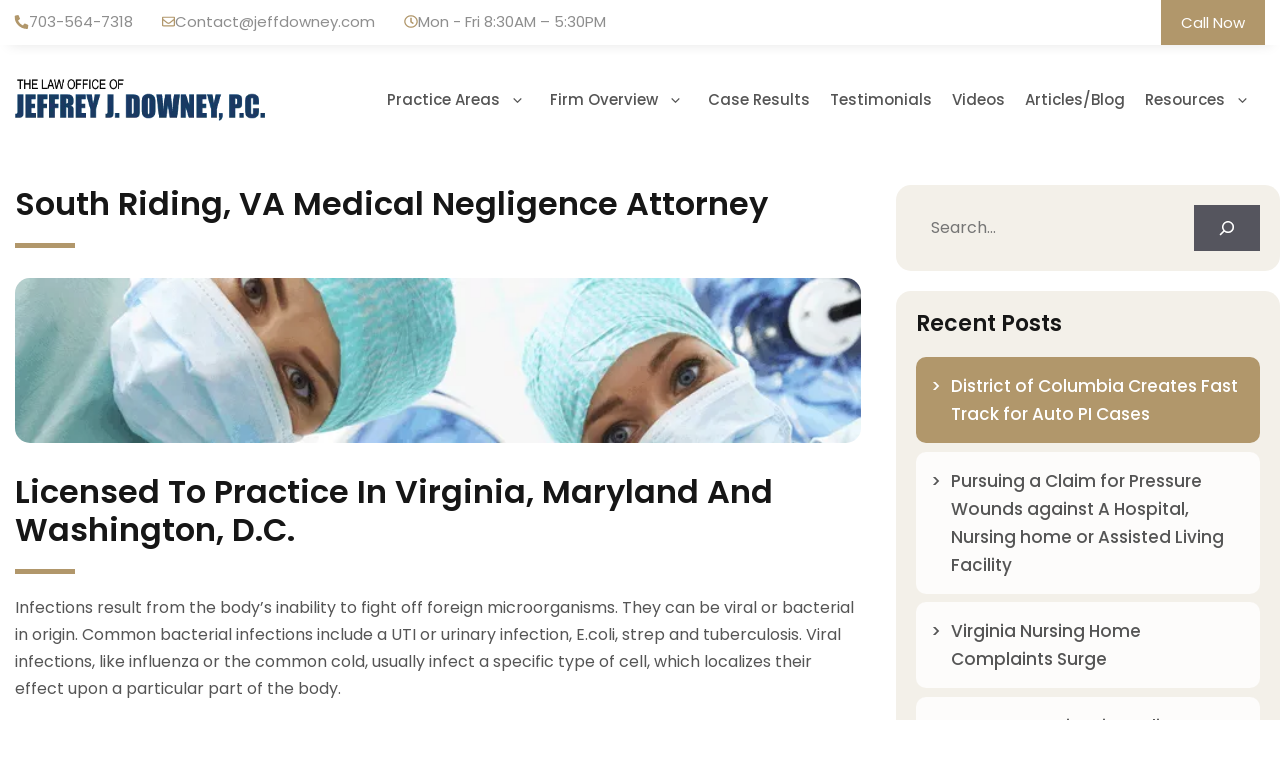

--- FILE ---
content_type: text/html; charset=UTF-8
request_url: https://www.jeffdowney.com/south-riding-services/south-riding-va-medical-negligence-attorney/
body_size: 17804
content:
<!DOCTYPE html>
<html lang="en-US" prefix="og: https://ogp.me/ns#">
<head>
	<meta charset="UTF-8">
	<meta name="viewport" content="width=device-width, initial-scale=1">
<!-- Search Engine Optimization by Rank Math PRO - https://rankmath.com/ -->
<title>South Riding, VA Medical Negligence Attorney | Jeff Downey&nbsp;</title>
<meta name="description" content="South Riding, VA Medical Negligence Attorney: Click here to read more about how our expert attorneys can help you with your case. Call today for a free consult."/>
<meta name="robots" content="follow, index, max-snippet:-1, max-video-preview:-1, max-image-preview:large"/>
<link rel="canonical" href="https://www.jeffdowney.com/south-riding-services/south-riding-va-medical-negligence-attorney/" />
<meta property="og:locale" content="en_US" />
<meta property="og:type" content="article" />
<meta property="og:title" content="South Riding, VA Medical Negligence Attorney | Jeff Downey&nbsp;" />
<meta property="og:description" content="South Riding, VA Medical Negligence Attorney: Click here to read more about how our expert attorneys can help you with your case. Call today for a free consult." />
<meta property="og:url" content="https://www.jeffdowney.com/south-riding-services/south-riding-va-medical-negligence-attorney/" />
<meta property="og:site_name" content="Jeff Downey" />
<meta property="og:updated_time" content="2024-01-08T13:03:42+00:00" />
<meta property="article:published_time" content="2022-06-20T14:35:48+00:00" />
<meta property="article:modified_time" content="2024-01-08T13:03:42+00:00" />
<meta name="twitter:card" content="summary_large_image" />
<meta name="twitter:title" content="South Riding, VA Medical Negligence Attorney | Jeff Downey&nbsp;" />
<meta name="twitter:description" content="South Riding, VA Medical Negligence Attorney: Click here to read more about how our expert attorneys can help you with your case. Call today for a free consult." />
<meta name="twitter:label1" content="Time to read" />
<meta name="twitter:data1" content="1 minute" />
<script type="application/ld+json" class="rank-math-schema-pro">{"@context":"https://schema.org","@graph":[{"@type":"Organization","@id":"https://www.jeffdowney.com/#organization","name":"Jeff Downey","logo":{"@type":"ImageObject","@id":"https://www.jeffdowney.com/#logo","url":"https://www.jeffdowney.com/wp-content/uploads/2023/12/jeffrey-logo-150x63.png","contentUrl":"https://www.jeffdowney.com/wp-content/uploads/2023/12/jeffrey-logo-150x63.png","caption":"Jeff Downey","inLanguage":"en-US"}},{"@type":"WebSite","@id":"https://www.jeffdowney.com/#website","url":"https://www.jeffdowney.com","name":"Jeff Downey","publisher":{"@id":"https://www.jeffdowney.com/#organization"},"inLanguage":"en-US"},{"@type":"ImageObject","@id":"https://www.jeffdowney.com/wp-content/uploads/2023/12/header-medmal.png","url":"https://www.jeffdowney.com/wp-content/uploads/2023/12/header-medmal.png","width":"200","height":"200","inLanguage":"en-US"},{"@type":"BreadcrumbList","@id":"https://www.jeffdowney.com/south-riding-services/south-riding-va-medical-negligence-attorney/#breadcrumb","itemListElement":[{"@type":"ListItem","position":"1","item":{"@id":"https://www.jeffdowney.com/","name":"Home"}},{"@type":"ListItem","position":"2","item":{"@id":"https://www.jeffdowney.com/south-riding-services/","name":"South Riding VA Services"}},{"@type":"ListItem","position":"3","item":{"@id":"https://www.jeffdowney.com/south-riding-services/south-riding-va-medical-negligence-attorney/","name":"South Riding, VA Medical Negligence Attorney"}}]},{"@type":"WebPage","@id":"https://www.jeffdowney.com/south-riding-services/south-riding-va-medical-negligence-attorney/#webpage","url":"https://www.jeffdowney.com/south-riding-services/south-riding-va-medical-negligence-attorney/","name":"South Riding, VA Medical Negligence Attorney | Jeff Downey&nbsp;","datePublished":"2022-06-20T14:35:48+00:00","dateModified":"2024-01-08T13:03:42+00:00","isPartOf":{"@id":"https://www.jeffdowney.com/#website"},"primaryImageOfPage":{"@id":"https://www.jeffdowney.com/wp-content/uploads/2023/12/header-medmal.png"},"inLanguage":"en-US","breadcrumb":{"@id":"https://www.jeffdowney.com/south-riding-services/south-riding-va-medical-negligence-attorney/#breadcrumb"}},{"@type":"Person","@id":"https://www.jeffdowney.com/author/jeffdowney/","name":"jeffdowney","url":"https://www.jeffdowney.com/author/jeffdowney/","image":{"@type":"ImageObject","@id":"https://secure.gravatar.com/avatar/b083af9b5d3336cb3041da2486e30e33?s=96&amp;d=mm&amp;r=g","url":"https://secure.gravatar.com/avatar/b083af9b5d3336cb3041da2486e30e33?s=96&amp;d=mm&amp;r=g","caption":"jeffdowney","inLanguage":"en-US"},"sameAs":["https://www.jeffdowney.com/"],"worksFor":{"@id":"https://www.jeffdowney.com/#organization"}},{"@type":"Article","headline":"South Riding, VA Medical Negligence Attorney | Jeff Downey&nbsp;","datePublished":"2022-06-20T14:35:48+00:00","dateModified":"2024-01-08T13:03:42+00:00","author":{"@id":"https://www.jeffdowney.com/author/jeffdowney/","name":"jeffdowney"},"publisher":{"@id":"https://www.jeffdowney.com/#organization"},"description":"South Riding, VA Medical Negligence Attorney: Click here to read more about how our expert attorneys can help you with your case. Call today for a free consult.","name":"South Riding, VA Medical Negligence Attorney | Jeff Downey&nbsp;","@id":"https://www.jeffdowney.com/south-riding-services/south-riding-va-medical-negligence-attorney/#richSnippet","isPartOf":{"@id":"https://www.jeffdowney.com/south-riding-services/south-riding-va-medical-negligence-attorney/#webpage"},"image":{"@id":"https://www.jeffdowney.com/wp-content/uploads/2023/12/header-medmal.png"},"inLanguage":"en-US","mainEntityOfPage":{"@id":"https://www.jeffdowney.com/south-riding-services/south-riding-va-medical-negligence-attorney/#webpage"}}]}</script>
<!-- /Rank Math WordPress SEO plugin -->

<link rel="alternate" type="application/rss+xml" title="Jeff Downey &raquo; Feed" href="https://www.jeffdowney.com/feed/" />
<link rel="preload" href="/wp-content/uploads/yabe-webfont/fonts/google-fonts-poppins-v20-latin-200-normal-1703164020.woff2" as="font" type="font/woff2" crossorigin>
<link rel="preload" href="/wp-content/uploads/yabe-webfont/fonts/google-fonts-poppins-v20-latin-300-normal-1703164020.woff2" as="font" type="font/woff2" crossorigin>
<link rel="preload" href="/wp-content/uploads/yabe-webfont/fonts/google-fonts-poppins-v20-latin-400-normal-1703164021.woff2" as="font" type="font/woff2" crossorigin>
<link rel="preload" href="/wp-content/uploads/yabe-webfont/fonts/google-fonts-poppins-v20-latin-500-normal-1703164021.woff2" as="font" type="font/woff2" crossorigin>
<link rel="preload" href="/wp-content/uploads/yabe-webfont/fonts/google-fonts-poppins-v20-latin-600-normal-1703164021.woff2" as="font" type="font/woff2" crossorigin>
<link rel="preload" href="/wp-content/uploads/yabe-webfont/fonts/google-fonts-poppins-v20-latin-700-normal-1703164021.woff2" as="font" type="font/woff2" crossorigin>
<link rel="preload" href="/wp-content/uploads/yabe-webfont/fonts/google-fonts-poppins-v20-latin-800-normal-1703164021.woff2" as="font" type="font/woff2" crossorigin>
<link rel="preload" href="/wp-content/uploads/yabe-webfont/fonts/google-fonts-poppins-v20-latin-900-normal-1703164022.woff2" as="font" type="font/woff2" crossorigin>
<link rel='stylesheet' id='yabe_webfont-cache-css' href='https://www.jeffdowney.com/wp-content/uploads/yabe-webfont/cache/fonts.css?ver=1706867407' media='all' />
<link rel='stylesheet' id='wp-block-library-css' href='https://www.jeffdowney.com/wp-includes/css/dist/block-library/style.min.css?ver=6.4.7' media='all' />
<style id='rank-math-toc-block-style-inline-css'>
.wp-block-rank-math-toc-block nav ol{counter-reset:item}.wp-block-rank-math-toc-block nav ol li{display:block}.wp-block-rank-math-toc-block nav ol li:before{content:counters(item, ".") " ";counter-increment:item}

</style>
<style id='classic-theme-styles-inline-css'>
/*! This file is auto-generated */
.wp-block-button__link{color:#fff;background-color:#32373c;border-radius:9999px;box-shadow:none;text-decoration:none;padding:calc(.667em + 2px) calc(1.333em + 2px);font-size:1.125em}.wp-block-file__button{background:#32373c;color:#fff;text-decoration:none}
</style>
<style id='global-styles-inline-css'>
body{--wp--preset--color--black: #000000;--wp--preset--color--cyan-bluish-gray: #abb8c3;--wp--preset--color--white: #ffffff;--wp--preset--color--pale-pink: #f78da7;--wp--preset--color--vivid-red: #cf2e2e;--wp--preset--color--luminous-vivid-orange: #ff6900;--wp--preset--color--luminous-vivid-amber: #fcb900;--wp--preset--color--light-green-cyan: #7bdcb5;--wp--preset--color--vivid-green-cyan: #00d084;--wp--preset--color--pale-cyan-blue: #8ed1fc;--wp--preset--color--vivid-cyan-blue: #0693e3;--wp--preset--color--vivid-purple: #9b51e0;--wp--preset--color--contrast: var(--contrast);--wp--preset--color--contrast-2: var(--contrast-2);--wp--preset--color--contrast-3: var(--contrast-3);--wp--preset--color--base: var(--base);--wp--preset--color--base-2: var(--base-2);--wp--preset--color--base-3: var(--base-3);--wp--preset--gradient--vivid-cyan-blue-to-vivid-purple: linear-gradient(135deg,rgba(6,147,227,1) 0%,rgb(155,81,224) 100%);--wp--preset--gradient--light-green-cyan-to-vivid-green-cyan: linear-gradient(135deg,rgb(122,220,180) 0%,rgb(0,208,130) 100%);--wp--preset--gradient--luminous-vivid-amber-to-luminous-vivid-orange: linear-gradient(135deg,rgba(252,185,0,1) 0%,rgba(255,105,0,1) 100%);--wp--preset--gradient--luminous-vivid-orange-to-vivid-red: linear-gradient(135deg,rgba(255,105,0,1) 0%,rgb(207,46,46) 100%);--wp--preset--gradient--very-light-gray-to-cyan-bluish-gray: linear-gradient(135deg,rgb(238,238,238) 0%,rgb(169,184,195) 100%);--wp--preset--gradient--cool-to-warm-spectrum: linear-gradient(135deg,rgb(74,234,220) 0%,rgb(151,120,209) 20%,rgb(207,42,186) 40%,rgb(238,44,130) 60%,rgb(251,105,98) 80%,rgb(254,248,76) 100%);--wp--preset--gradient--blush-light-purple: linear-gradient(135deg,rgb(255,206,236) 0%,rgb(152,150,240) 100%);--wp--preset--gradient--blush-bordeaux: linear-gradient(135deg,rgb(254,205,165) 0%,rgb(254,45,45) 50%,rgb(107,0,62) 100%);--wp--preset--gradient--luminous-dusk: linear-gradient(135deg,rgb(255,203,112) 0%,rgb(199,81,192) 50%,rgb(65,88,208) 100%);--wp--preset--gradient--pale-ocean: linear-gradient(135deg,rgb(255,245,203) 0%,rgb(182,227,212) 50%,rgb(51,167,181) 100%);--wp--preset--gradient--electric-grass: linear-gradient(135deg,rgb(202,248,128) 0%,rgb(113,206,126) 100%);--wp--preset--gradient--midnight: linear-gradient(135deg,rgb(2,3,129) 0%,rgb(40,116,252) 100%);--wp--preset--font-size--small: 13px;--wp--preset--font-size--medium: 20px;--wp--preset--font-size--large: 36px;--wp--preset--font-size--x-large: 42px;--wp--preset--font-family--poppins: var(--ywf--family-poppins);--wp--preset--spacing--20: 0.44rem;--wp--preset--spacing--30: 0.67rem;--wp--preset--spacing--40: 1rem;--wp--preset--spacing--50: 1.5rem;--wp--preset--spacing--60: 2.25rem;--wp--preset--spacing--70: 3.38rem;--wp--preset--spacing--80: 5.06rem;--wp--preset--shadow--natural: 6px 6px 9px rgba(0, 0, 0, 0.2);--wp--preset--shadow--deep: 12px 12px 50px rgba(0, 0, 0, 0.4);--wp--preset--shadow--sharp: 6px 6px 0px rgba(0, 0, 0, 0.2);--wp--preset--shadow--outlined: 6px 6px 0px -3px rgba(255, 255, 255, 1), 6px 6px rgba(0, 0, 0, 1);--wp--preset--shadow--crisp: 6px 6px 0px rgba(0, 0, 0, 1);}:where(.is-layout-flex){gap: 0.5em;}:where(.is-layout-grid){gap: 0.5em;}body .is-layout-flow > .alignleft{float: left;margin-inline-start: 0;margin-inline-end: 2em;}body .is-layout-flow > .alignright{float: right;margin-inline-start: 2em;margin-inline-end: 0;}body .is-layout-flow > .aligncenter{margin-left: auto !important;margin-right: auto !important;}body .is-layout-constrained > .alignleft{float: left;margin-inline-start: 0;margin-inline-end: 2em;}body .is-layout-constrained > .alignright{float: right;margin-inline-start: 2em;margin-inline-end: 0;}body .is-layout-constrained > .aligncenter{margin-left: auto !important;margin-right: auto !important;}body .is-layout-constrained > :where(:not(.alignleft):not(.alignright):not(.alignfull)){max-width: var(--wp--style--global--content-size);margin-left: auto !important;margin-right: auto !important;}body .is-layout-constrained > .alignwide{max-width: var(--wp--style--global--wide-size);}body .is-layout-flex{display: flex;}body .is-layout-flex{flex-wrap: wrap;align-items: center;}body .is-layout-flex > *{margin: 0;}body .is-layout-grid{display: grid;}body .is-layout-grid > *{margin: 0;}:where(.wp-block-columns.is-layout-flex){gap: 2em;}:where(.wp-block-columns.is-layout-grid){gap: 2em;}:where(.wp-block-post-template.is-layout-flex){gap: 1.25em;}:where(.wp-block-post-template.is-layout-grid){gap: 1.25em;}.has-black-color{color: var(--wp--preset--color--black) !important;}.has-cyan-bluish-gray-color{color: var(--wp--preset--color--cyan-bluish-gray) !important;}.has-white-color{color: var(--wp--preset--color--white) !important;}.has-pale-pink-color{color: var(--wp--preset--color--pale-pink) !important;}.has-vivid-red-color{color: var(--wp--preset--color--vivid-red) !important;}.has-luminous-vivid-orange-color{color: var(--wp--preset--color--luminous-vivid-orange) !important;}.has-luminous-vivid-amber-color{color: var(--wp--preset--color--luminous-vivid-amber) !important;}.has-light-green-cyan-color{color: var(--wp--preset--color--light-green-cyan) !important;}.has-vivid-green-cyan-color{color: var(--wp--preset--color--vivid-green-cyan) !important;}.has-pale-cyan-blue-color{color: var(--wp--preset--color--pale-cyan-blue) !important;}.has-vivid-cyan-blue-color{color: var(--wp--preset--color--vivid-cyan-blue) !important;}.has-vivid-purple-color{color: var(--wp--preset--color--vivid-purple) !important;}.has-black-background-color{background-color: var(--wp--preset--color--black) !important;}.has-cyan-bluish-gray-background-color{background-color: var(--wp--preset--color--cyan-bluish-gray) !important;}.has-white-background-color{background-color: var(--wp--preset--color--white) !important;}.has-pale-pink-background-color{background-color: var(--wp--preset--color--pale-pink) !important;}.has-vivid-red-background-color{background-color: var(--wp--preset--color--vivid-red) !important;}.has-luminous-vivid-orange-background-color{background-color: var(--wp--preset--color--luminous-vivid-orange) !important;}.has-luminous-vivid-amber-background-color{background-color: var(--wp--preset--color--luminous-vivid-amber) !important;}.has-light-green-cyan-background-color{background-color: var(--wp--preset--color--light-green-cyan) !important;}.has-vivid-green-cyan-background-color{background-color: var(--wp--preset--color--vivid-green-cyan) !important;}.has-pale-cyan-blue-background-color{background-color: var(--wp--preset--color--pale-cyan-blue) !important;}.has-vivid-cyan-blue-background-color{background-color: var(--wp--preset--color--vivid-cyan-blue) !important;}.has-vivid-purple-background-color{background-color: var(--wp--preset--color--vivid-purple) !important;}.has-black-border-color{border-color: var(--wp--preset--color--black) !important;}.has-cyan-bluish-gray-border-color{border-color: var(--wp--preset--color--cyan-bluish-gray) !important;}.has-white-border-color{border-color: var(--wp--preset--color--white) !important;}.has-pale-pink-border-color{border-color: var(--wp--preset--color--pale-pink) !important;}.has-vivid-red-border-color{border-color: var(--wp--preset--color--vivid-red) !important;}.has-luminous-vivid-orange-border-color{border-color: var(--wp--preset--color--luminous-vivid-orange) !important;}.has-luminous-vivid-amber-border-color{border-color: var(--wp--preset--color--luminous-vivid-amber) !important;}.has-light-green-cyan-border-color{border-color: var(--wp--preset--color--light-green-cyan) !important;}.has-vivid-green-cyan-border-color{border-color: var(--wp--preset--color--vivid-green-cyan) !important;}.has-pale-cyan-blue-border-color{border-color: var(--wp--preset--color--pale-cyan-blue) !important;}.has-vivid-cyan-blue-border-color{border-color: var(--wp--preset--color--vivid-cyan-blue) !important;}.has-vivid-purple-border-color{border-color: var(--wp--preset--color--vivid-purple) !important;}.has-vivid-cyan-blue-to-vivid-purple-gradient-background{background: var(--wp--preset--gradient--vivid-cyan-blue-to-vivid-purple) !important;}.has-light-green-cyan-to-vivid-green-cyan-gradient-background{background: var(--wp--preset--gradient--light-green-cyan-to-vivid-green-cyan) !important;}.has-luminous-vivid-amber-to-luminous-vivid-orange-gradient-background{background: var(--wp--preset--gradient--luminous-vivid-amber-to-luminous-vivid-orange) !important;}.has-luminous-vivid-orange-to-vivid-red-gradient-background{background: var(--wp--preset--gradient--luminous-vivid-orange-to-vivid-red) !important;}.has-very-light-gray-to-cyan-bluish-gray-gradient-background{background: var(--wp--preset--gradient--very-light-gray-to-cyan-bluish-gray) !important;}.has-cool-to-warm-spectrum-gradient-background{background: var(--wp--preset--gradient--cool-to-warm-spectrum) !important;}.has-blush-light-purple-gradient-background{background: var(--wp--preset--gradient--blush-light-purple) !important;}.has-blush-bordeaux-gradient-background{background: var(--wp--preset--gradient--blush-bordeaux) !important;}.has-luminous-dusk-gradient-background{background: var(--wp--preset--gradient--luminous-dusk) !important;}.has-pale-ocean-gradient-background{background: var(--wp--preset--gradient--pale-ocean) !important;}.has-electric-grass-gradient-background{background: var(--wp--preset--gradient--electric-grass) !important;}.has-midnight-gradient-background{background: var(--wp--preset--gradient--midnight) !important;}.has-small-font-size{font-size: var(--wp--preset--font-size--small) !important;}.has-medium-font-size{font-size: var(--wp--preset--font-size--medium) !important;}.has-large-font-size{font-size: var(--wp--preset--font-size--large) !important;}.has-x-large-font-size{font-size: var(--wp--preset--font-size--x-large) !important;}
.wp-block-navigation a:where(:not(.wp-element-button)){color: inherit;}
:where(.wp-block-post-template.is-layout-flex){gap: 1.25em;}:where(.wp-block-post-template.is-layout-grid){gap: 1.25em;}
:where(.wp-block-columns.is-layout-flex){gap: 2em;}:where(.wp-block-columns.is-layout-grid){gap: 2em;}
.wp-block-pullquote{font-size: 1.5em;line-height: 1.6;}
</style>
<link rel='stylesheet' id='pb-accordion-blocks-style-css' href='https://www.jeffdowney.com/wp-content/plugins/accordion-blocks/build/index.css?ver=1.5.0' media='all' />
<link rel='stylesheet' id='post-comment-validation-css' href='https://www.jeffdowney.com/wp-content/plugins/post-comment-validation/public/css/post-comment-validation-public.css?ver=1.0.0' media='all' />
<link rel='stylesheet' id='generate-widget-areas-css' href='https://www.jeffdowney.com/wp-content/themes/jeffdowney/assets/css/components/widget-areas.min.css?ver=3.3.1' media='all' />
<link rel='stylesheet' id='generate-style-css' href='https://www.jeffdowney.com/wp-content/themes/jeffdowney/assets/css/main.min.css?ver=3.3.1' media='all' />
<style id='generate-style-inline-css'>
body{background-color:#ffffff;color:var(--contrast);}a{color:var(--base);}a:hover, a:focus{text-decoration:underline;}.entry-title a, .site-branding a, a.button, .wp-block-button__link, .main-navigation a{text-decoration:none;}a:hover, a:focus, a:active{color:var(--contrast);}.grid-container{max-width:1300px;}.wp-block-group__inner-container{max-width:1300px;margin-left:auto;margin-right:auto;}.site-header .header-image{width:275px;}.generate-back-to-top{font-size:20px;border-radius:3px;position:fixed;bottom:30px;right:30px;line-height:40px;width:40px;text-align:center;z-index:10;transition:opacity 300ms ease-in-out;opacity:0.1;transform:translateY(1000px);}.generate-back-to-top__show{opacity:1;transform:translateY(0);}:root{--contrast:#555555;--contrast-2:#0a1d35;--contrast-3:#b1976b;--base:#b99962;--base-2:#161616;--base-3:#ffffff;}:root .has-contrast-color{color:var(--contrast);}:root .has-contrast-background-color{background-color:var(--contrast);}:root .has-contrast-2-color{color:var(--contrast-2);}:root .has-contrast-2-background-color{background-color:var(--contrast-2);}:root .has-contrast-3-color{color:var(--contrast-3);}:root .has-contrast-3-background-color{background-color:var(--contrast-3);}:root .has-base-color{color:var(--base);}:root .has-base-background-color{background-color:var(--base);}:root .has-base-2-color{color:var(--base-2);}:root .has-base-2-background-color{background-color:var(--base-2);}:root .has-base-3-color{color:var(--base-3);}:root .has-base-3-background-color{background-color:var(--base-3);}body, button, input, select, textarea{font-family:Poppins;font-size:16px;}body{line-height:1.8;}p{margin-bottom:1.5em;}h2{font-weight:600;font-size:36px;}@media (max-width: 1024px){h2{font-size:30px;}}@media (max-width:768px){h2{font-size:26px;}}.main-navigation a, .main-navigation .menu-toggle, .main-navigation .menu-bar-items{font-weight:500;}h3{font-weight:600;font-size:25px;}@media (max-width: 1024px){h3{font-size:22px;}}@media (max-width:768px){h3{font-size:20px;}}.top-bar{background-color:#636363;color:#ffffff;}.top-bar a{color:#ffffff;}.top-bar a:hover{color:#303030;}.site-header{background-color:var(--base-3);}.main-title a,.main-title a:hover{color:var(--contrast);}.site-description{color:var(--contrast-2);}.mobile-menu-control-wrapper .menu-toggle,.mobile-menu-control-wrapper .menu-toggle:hover,.mobile-menu-control-wrapper .menu-toggle:focus,.has-inline-mobile-toggle #site-navigation.toggled{background-color:rgba(0, 0, 0, 0.02);}.main-navigation,.main-navigation ul ul{background-color:var(--base-3);}.main-navigation .main-nav ul li a, .main-navigation .menu-toggle, .main-navigation .menu-bar-items{color:var(--contrast);}.main-navigation .main-nav ul li:not([class*="current-menu-"]):hover > a, .main-navigation .main-nav ul li:not([class*="current-menu-"]):focus > a, .main-navigation .main-nav ul li.sfHover:not([class*="current-menu-"]) > a, .main-navigation .menu-bar-item:hover > a, .main-navigation .menu-bar-item.sfHover > a{color:#ffffff;background-color:var(--contrast-3);}button.menu-toggle:hover,button.menu-toggle:focus{color:var(--contrast);}.main-navigation .main-nav ul li[class*="current-menu-"] > a{color:var(--contrast-3);}.navigation-search input[type="search"],.navigation-search input[type="search"]:active, .navigation-search input[type="search"]:focus, .main-navigation .main-nav ul li.search-item.active > a, .main-navigation .menu-bar-items .search-item.active > a{color:#ffffff;background-color:var(--contrast-3);}.main-navigation ul ul{background-color:var(--contrast-3);}.main-navigation .main-nav ul ul li a{color:var(--base-3);}.main-navigation .main-nav ul ul li:not([class*="current-menu-"]):hover > a,.main-navigation .main-nav ul ul li:not([class*="current-menu-"]):focus > a, .main-navigation .main-nav ul ul li.sfHover:not([class*="current-menu-"]) > a{color:#ffffff;background-color:var(--contrast-2);}.main-navigation .main-nav ul ul li[class*="current-menu-"] > a{color:#ffffff;background-color:var(--contrast-2);}.entry-title a{color:var(--base-2);}.entry-title a:hover{color:var(--contrast-2);}.entry-meta{color:var(--contrast-2);}h2{color:var(--base-2);}h3{color:var(--base-2);}.sidebar .widget{color:#555555;background-color:#f3f0e9;}.sidebar .widget a{color:#555555;}.footer-widgets{color:#d3d3d3;background-color:var(--contrast-2);}.site-info{background-color:var(--base-3);}input[type="text"],input[type="email"],input[type="url"],input[type="password"],input[type="search"],input[type="tel"],input[type="number"],textarea,select{color:var(--contrast);background-color:var(--base-2);border-color:var(--base);}input[type="text"]:focus,input[type="email"]:focus,input[type="url"]:focus,input[type="password"]:focus,input[type="search"]:focus,input[type="tel"]:focus,input[type="number"]:focus,textarea:focus,select:focus{color:var(--contrast);background-color:var(--base-2);border-color:var(--contrast-3);}button,html input[type="button"],input[type="reset"],input[type="submit"],a.button,a.wp-block-button__link:not(.has-background){color:#ffffff;background-color:#55555e;}button:hover,html input[type="button"]:hover,input[type="reset"]:hover,input[type="submit"]:hover,a.button:hover,button:focus,html input[type="button"]:focus,input[type="reset"]:focus,input[type="submit"]:focus,a.button:focus,a.wp-block-button__link:not(.has-background):active,a.wp-block-button__link:not(.has-background):focus,a.wp-block-button__link:not(.has-background):hover{color:#ffffff;background-color:#3f4047;}a.generate-back-to-top{background-color:rgba( 0,0,0,0.4 );color:#ffffff;}a.generate-back-to-top:hover,a.generate-back-to-top:focus{background-color:rgba( 0,0,0,0.6 );color:#ffffff;}:root{--gp-search-modal-bg-color:var(--base-3);--gp-search-modal-text-color:var(--contrast);--gp-search-modal-overlay-bg-color:rgba(0,0,0,0.2);}@media (max-width: 1024px){.main-navigation .menu-bar-item:hover > a, .main-navigation .menu-bar-item.sfHover > a{background:none;color:var(--contrast);}}.inside-header{padding:20px 0px 20px 0px;}.nav-below-header .main-navigation .inside-navigation.grid-container, .nav-above-header .main-navigation .inside-navigation.grid-container{padding:0px 15px 0px 15px;}.separate-containers .inside-article, .separate-containers .comments-area, .separate-containers .page-header, .separate-containers .paging-navigation, .one-container .site-content, .inside-page-header{padding:20px 15px 20px 15px;}.site-main .wp-block-group__inner-container{padding:20px 15px 20px 15px;}.separate-containers .paging-navigation{padding-top:20px;padding-bottom:20px;}.entry-content .alignwide, body:not(.no-sidebar) .entry-content .alignfull{margin-left:-15px;width:calc(100% + 30px);max-width:calc(100% + 30px);}.one-container.right-sidebar .site-main,.one-container.both-right .site-main{margin-right:15px;}.one-container.left-sidebar .site-main,.one-container.both-left .site-main{margin-left:15px;}.one-container.both-sidebars .site-main{margin:0px 15px 0px 15px;}.one-container.archive .post:not(:last-child):not(.is-loop-template-item), .one-container.blog .post:not(:last-child):not(.is-loop-template-item){padding-bottom:20px;}.main-navigation .main-nav ul li a,.menu-toggle,.main-navigation .menu-bar-item > a{padding-left:15px;padding-right:15px;line-height:50px;}.main-navigation .main-nav ul ul li a{padding:10px 15px 10px 15px;}.main-navigation ul ul{width:330px;}.navigation-search input[type="search"]{height:50px;}.rtl .menu-item-has-children .dropdown-menu-toggle{padding-left:15px;}.menu-item-has-children .dropdown-menu-toggle{padding-right:15px;}.rtl .main-navigation .main-nav ul li.menu-item-has-children > a{padding-right:15px;}.widget-area .widget{padding:20px;}.footer-widgets-container{padding:60px 0px 60px 0px;}.inside-site-info{padding:10px 40px 10px 40px;}@media (max-width:768px){.separate-containers .inside-article, .separate-containers .comments-area, .separate-containers .page-header, .separate-containers .paging-navigation, .one-container .site-content, .inside-page-header{padding:30px 15px 30px 15px;}.site-main .wp-block-group__inner-container{padding:30px 15px 30px 15px;}.inside-top-bar{padding-right:30px;padding-left:30px;}.inside-header{padding-right:30px;padding-left:30px;}.widget-area .widget{padding-top:15px;padding-right:15px;padding-bottom:15px;padding-left:15px;}.footer-widgets-container{padding-top:30px;padding-right:15px;padding-bottom:30px;padding-left:15px;}.inside-site-info{padding-right:30px;padding-left:30px;}.entry-content .alignwide, body:not(.no-sidebar) .entry-content .alignfull{margin-left:-15px;width:calc(100% + 30px);max-width:calc(100% + 30px);}.one-container .site-main .paging-navigation{margin-bottom:20px;}}/* End cached CSS */.is-right-sidebar{width:30%;}.is-left-sidebar{width:30%;}.site-content .content-area{width:70%;}@media (max-width: 1024px){.main-navigation .menu-toggle,.sidebar-nav-mobile:not(#sticky-placeholder){display:block;}.main-navigation ul,.gen-sidebar-nav,.main-navigation:not(.slideout-navigation):not(.toggled) .main-nav > ul,.has-inline-mobile-toggle #site-navigation .inside-navigation > *:not(.navigation-search):not(.main-nav){display:none;}.nav-align-right .inside-navigation,.nav-align-center .inside-navigation{justify-content:space-between;}.has-inline-mobile-toggle .mobile-menu-control-wrapper{display:flex;flex-wrap:wrap;}.has-inline-mobile-toggle .inside-header{flex-direction:row;text-align:left;flex-wrap:wrap;}.has-inline-mobile-toggle .header-widget,.has-inline-mobile-toggle #site-navigation{flex-basis:100%;}.nav-float-left .has-inline-mobile-toggle #site-navigation{order:10;}}
.dynamic-author-image-rounded{border-radius:100%;}.dynamic-featured-image, .dynamic-author-image{vertical-align:middle;}.one-container.blog .dynamic-content-template:not(:last-child), .one-container.archive .dynamic-content-template:not(:last-child){padding-bottom:0px;}.dynamic-entry-excerpt > p:last-child{margin-bottom:0px;}
.main-navigation .main-nav ul li a,.menu-toggle,.main-navigation .menu-bar-item > a{transition: line-height 300ms ease}.main-navigation.toggled .main-nav > ul{background-color: var(--base-3)}.sticky-enabled .gen-sidebar-nav.is_stuck .main-navigation {margin-bottom: 0px;}.sticky-enabled .gen-sidebar-nav.is_stuck {z-index: 500;}.sticky-enabled .main-navigation.is_stuck {box-shadow: 0 2px 2px -2px rgba(0, 0, 0, .2);}.navigation-stick:not(.gen-sidebar-nav) {left: 0;right: 0;width: 100% !important;}@media (max-width: 1024px){#sticky-placeholder{height:0;overflow:hidden;}.has-inline-mobile-toggle #site-navigation.toggled{margin-top:0;}.has-inline-mobile-menu #site-navigation.toggled .main-nav > ul{top:1.5em;}}.nav-float-right .navigation-stick {width: 100% !important;left: 0;}.nav-float-right .navigation-stick .navigation-branding {margin-right: auto;}.main-navigation.has-sticky-branding:not(.grid-container) .inside-navigation:not(.grid-container) .navigation-branding{margin-left: 10px;}.main-navigation.navigation-stick.has-sticky-branding .inside-navigation.grid-container{padding-left:0px;padding-right:0px;}@media (max-width:768px){.main-navigation.navigation-stick.has-sticky-branding .inside-navigation.grid-container{padding-left:0;padding-right:0;}}
</style>
<link rel='stylesheet' id='generate-child-css' href='https://www.jeffdowney.com/wp-content/themes/jeffdowney_child/style.css?ver=1706853405' media='all' />
<style id='generateblocks-inline-css'>
.gb-icon svg{fill:currentColor;}.gb-highlight{background:none;color:unset;}div.gb-headline-003620d0{font-size:14px;line-height:26px;font-weight:300;padding-top:25px;padding-bottom:25px;}div.gb-headline-0fbac896{font-size:26px;font-weight:600;text-transform:uppercase;padding-bottom:20px;color:var(--contrast-3);}div.gb-headline-999989b6{font-size:26px;font-weight:600;text-transform:uppercase;padding-bottom:20px;color:var(--contrast-3);}div.gb-headline-1a21b3d9{font-size:20px;font-weight:300;padding-bottom:5px;}div.gb-headline-f12355b1{font-size:17px;line-height:35px;font-weight:300;margin-bottom:0px;}div.gb-headline-f12355b1 a{color:#d3d3d3;}p.gb-headline-ba6abfcf{display:inline-flex;align-items:center;column-gap:0.5em;font-size:15px;margin-bottom:0px;}p.gb-headline-ba6abfcf a{color:#8e8e8e;}p.gb-headline-ba6abfcf .gb-icon{line-height:0;color:var(--contrast-3);}p.gb-headline-ba6abfcf .gb-icon svg{width:0.9em;height:0.9em;}p.gb-headline-7c2e9e5a{display:inline-flex;align-items:center;column-gap:0.5em;font-size:15px;padding-right:25px;padding-left:25px;margin-bottom:0px;}p.gb-headline-7c2e9e5a a{color:#8e8e8e;}p.gb-headline-7c2e9e5a .gb-icon{line-height:0;color:var(--contrast-3);}p.gb-headline-7c2e9e5a .gb-icon svg{width:0.9em;height:0.9em;}p.gb-headline-3c57b658{display:inline-flex;align-items:center;column-gap:0.5em;font-size:15px;margin-bottom:0px;color:#8e8e8e;}p.gb-headline-3c57b658 a{color:#8e8e8e;}p.gb-headline-3c57b658 .gb-icon{line-height:0;color:var(--contrast-3);}p.gb-headline-3c57b658 .gb-icon svg{width:0.9em;height:0.9em;}.gb-container .wp-block-image img{vertical-align:middle;}.gb-container .gb-shape{position:absolute;overflow:hidden;pointer-events:none;line-height:0;}.gb-container .gb-shape svg{fill:currentColor;}.gb-container.gb-tabs__item:not(.gb-tabs__item-open){display:none;}.gb-container-74d1f55d{margin-bottom:10px;box-shadow: 0 9px 13px -9px rgba(0,0,0,0.1);}.gb-container-2b9132d3{max-width:1300px;margin-right:auto;margin-left:auto;}.gb-grid-wrapper > .gb-grid-column-48107678{width:70%;}.gb-container-4568f134{text-align:right;}.gb-grid-wrapper > .gb-grid-column-4568f134{width:30%;}.gb-grid-wrapper{display:flex;flex-wrap:wrap;}.gb-grid-column{box-sizing:border-box;}.gb-grid-wrapper .wp-block-image{margin-bottom:0;}.gb-grid-wrapper-13e730ab{align-items:center;}.gb-button{text-decoration:none;}.gb-icon svg{fill:currentColor;}.gb-accordion__item:not(.gb-accordion__item-open) > .gb-button .gb-accordion__icon-open{display:none;}.gb-accordion__item.gb-accordion__item-open > .gb-button .gb-accordion__icon{display:none;}a.gb-button-493b5e93{display:inline-flex;font-size:15px;padding:10px 20px;background-color:var(--contrast-3);color:#ffffff;}a.gb-button-493b5e93:hover, a.gb-button-493b5e93:active, a.gb-button-493b5e93:focus{background-color:var(--contrast-2);color:#ffffff;}@media (max-width: 1024px) {p.gb-headline-ba6abfcf{font-size:14px;}p.gb-headline-7c2e9e5a{font-size:14px;padding-right:10px;padding-left:10px;}p.gb-headline-3c57b658{font-size:14px;}.gb-grid-wrapper > .gb-grid-column-48107678{width:76%;}.gb-grid-wrapper > .gb-grid-column-4568f134{width:24%;}a.gb-button-493b5e93{padding-right:10px;padding-left:10px;}}@media (max-width: 767px) {.gb-grid-wrapper > .gb-grid-column-48107678{width:100%;}.gb-container-48107678, .gb-grid-column-48107678{display:none !important;}.gb-grid-wrapper > .gb-grid-column-4568f134{width:100%;}}.gb-container-link{position:absolute;top:0;right:0;bottom:0;left:0;z-index:99;}a.gb-container{display: block;}
</style>
<link rel='stylesheet' id='generate-navigation-branding-css' href='https://www.jeffdowney.com/wp-content/plugins/gp-premium/menu-plus/functions/css/navigation-branding-flex.min.css?ver=2.1.2' media='all' />
<style id='generate-navigation-branding-inline-css'>
.main-navigation.has-branding .inside-navigation.grid-container, .main-navigation.has-branding.grid-container .inside-navigation:not(.grid-container){padding:0px 15px 0px 15px;}.main-navigation.has-branding:not(.grid-container) .inside-navigation:not(.grid-container) .navigation-branding{margin-left:10px;}.main-navigation .sticky-navigation-logo, .main-navigation.navigation-stick .site-logo:not(.mobile-header-logo){display:none;}.main-navigation.navigation-stick .sticky-navigation-logo{display:block;}.navigation-branding img, .site-logo.mobile-header-logo img{height:50px;width:auto;}.navigation-branding .main-title{line-height:50px;}@media (max-width: 1024px){.main-navigation.has-branding.nav-align-center .menu-bar-items, .main-navigation.has-sticky-branding.navigation-stick.nav-align-center .menu-bar-items{margin-left:auto;}.navigation-branding{margin-right:auto;margin-left:10px;}.navigation-branding .main-title, .mobile-header-navigation .site-logo{margin-left:10px;}.main-navigation.has-branding .inside-navigation.grid-container{padding:0px;}}
</style>
<script src="https://www.jeffdowney.com/wp-includes/js/jquery/jquery.min.js?ver=3.7.1" id="jquery-core-js"></script>
<script src="https://www.jeffdowney.com/wp-includes/js/jquery/jquery-migrate.min.js?ver=3.4.1" id="jquery-migrate-js"></script>
<script src="https://www.jeffdowney.com/wp-content/plugins/post-comment-validation/public/js/post-comment-validation-public.js?ver=1.0.0" id="post-comment-validation-js"></script>
<link rel="https://api.w.org/" href="https://www.jeffdowney.com/wp-json/" /><link rel="alternate" type="application/json" href="https://www.jeffdowney.com/wp-json/wp/v2/pages/161499" /><link rel="EditURI" type="application/rsd+xml" title="RSD" href="https://www.jeffdowney.com/xmlrpc.php?rsd" />
<link rel='shortlink' href='https://www.jeffdowney.com/?p=161499' />
<link rel="alternate" type="application/json+oembed" href="https://www.jeffdowney.com/wp-json/oembed/1.0/embed?url=https%3A%2F%2Fwww.jeffdowney.com%2Fsouth-riding-services%2Fsouth-riding-va-medical-negligence-attorney%2F" />
<link rel="alternate" type="text/xml+oembed" href="https://www.jeffdowney.com/wp-json/oembed/1.0/embed?url=https%3A%2F%2Fwww.jeffdowney.com%2Fsouth-riding-services%2Fsouth-riding-va-medical-negligence-attorney%2F&#038;format=xml" />
	<!-- Google Tag Manager -->
<script>(function(w,d,s,l,i){w[l]=w[l]||[];w[l].push({'gtm.start':
new Date().getTime(),event:'gtm.js'});var f=d.getElementsByTagName(s)[0],
j=d.createElement(s),dl=l!='dataLayer'?'&l='+l:'';j.async=true;j.src=
'https://www.googletagmanager.com/gtm.js?id='+i+dl;f.parentNode.insertBefore(j,f);
})(window,document,'script','dataLayer','GTM-PZSTQXB8');</script>
<!-- End Google Tag Manager -->
<meta name="generator" content="Powered by Slider Revolution 6.6.11 - responsive, Mobile-Friendly Slider Plugin for WordPress with comfortable drag and drop interface." />
<link rel="icon" href="https://www.jeffdowney.com/wp-content/uploads/2023/12/favicon.png" sizes="32x32" />
<link rel="icon" href="https://www.jeffdowney.com/wp-content/uploads/2023/12/favicon.png" sizes="192x192" />
<link rel="apple-touch-icon" href="https://www.jeffdowney.com/wp-content/uploads/2023/12/favicon.png" />
<meta name="msapplication-TileImage" content="https://www.jeffdowney.com/wp-content/uploads/2023/12/favicon.png" />
<script>function setREVStartSize(e){
			//window.requestAnimationFrame(function() {
				window.RSIW = window.RSIW===undefined ? window.innerWidth : window.RSIW;
				window.RSIH = window.RSIH===undefined ? window.innerHeight : window.RSIH;
				try {
					var pw = document.getElementById(e.c).parentNode.offsetWidth,
						newh;
					pw = pw===0 || isNaN(pw) || (e.l=="fullwidth" || e.layout=="fullwidth") ? window.RSIW : pw;
					e.tabw = e.tabw===undefined ? 0 : parseInt(e.tabw);
					e.thumbw = e.thumbw===undefined ? 0 : parseInt(e.thumbw);
					e.tabh = e.tabh===undefined ? 0 : parseInt(e.tabh);
					e.thumbh = e.thumbh===undefined ? 0 : parseInt(e.thumbh);
					e.tabhide = e.tabhide===undefined ? 0 : parseInt(e.tabhide);
					e.thumbhide = e.thumbhide===undefined ? 0 : parseInt(e.thumbhide);
					e.mh = e.mh===undefined || e.mh=="" || e.mh==="auto" ? 0 : parseInt(e.mh,0);
					if(e.layout==="fullscreen" || e.l==="fullscreen")
						newh = Math.max(e.mh,window.RSIH);
					else{
						e.gw = Array.isArray(e.gw) ? e.gw : [e.gw];
						for (var i in e.rl) if (e.gw[i]===undefined || e.gw[i]===0) e.gw[i] = e.gw[i-1];
						e.gh = e.el===undefined || e.el==="" || (Array.isArray(e.el) && e.el.length==0)? e.gh : e.el;
						e.gh = Array.isArray(e.gh) ? e.gh : [e.gh];
						for (var i in e.rl) if (e.gh[i]===undefined || e.gh[i]===0) e.gh[i] = e.gh[i-1];
											
						var nl = new Array(e.rl.length),
							ix = 0,
							sl;
						e.tabw = e.tabhide>=pw ? 0 : e.tabw;
						e.thumbw = e.thumbhide>=pw ? 0 : e.thumbw;
						e.tabh = e.tabhide>=pw ? 0 : e.tabh;
						e.thumbh = e.thumbhide>=pw ? 0 : e.thumbh;
						for (var i in e.rl) nl[i] = e.rl[i]<window.RSIW ? 0 : e.rl[i];
						sl = nl[0];
						for (var i in nl) if (sl>nl[i] && nl[i]>0) { sl = nl[i]; ix=i;}
						var m = pw>(e.gw[ix]+e.tabw+e.thumbw) ? 1 : (pw-(e.tabw+e.thumbw)) / (e.gw[ix]);
						newh =  (e.gh[ix] * m) + (e.tabh + e.thumbh);
					}
					var el = document.getElementById(e.c);
					if (el!==null && el) el.style.height = newh+"px";
					el = document.getElementById(e.c+"_wrapper");
					if (el!==null && el) {
						el.style.height = newh+"px";
						el.style.display = "block";
					}
				} catch(e){
					console.log("Failure at Presize of Slider:" + e)
				}
			//});
		  };</script>
		<style id="wp-custom-css">
			select {
	height: auto !important;
}		</style>
		<script type="text/javascript">
    (function(c,l,a,r,i,t,y){
        c[a]=c[a]||function(){(c[a].q=c[a].q||[]).push(arguments)};
        t=l.createElement(r);t.async=1;t.src="https://www.clarity.ms/tag/"+i;
        y=l.getElementsByTagName(r)[0];y.parentNode.insertBefore(t,y);
    })(window, document, "clarity", "script", "hsgkvxuodu");
</script>
	<!-- Google tag (gtag.js) -->
<script async src="https://www.googletagmanager.com/gtag/js?id=AW-16578271829"></script>
<script>
  window.dataLayer = window.dataLayer || [];
  function gtag(){dataLayer.push(arguments);}
  gtag('js', new Date());

  gtag('config', 'AW-16578271829');
</script>
</head>

<body class="page-template-default page page-id-161499 page-child parent-pageid-157629 wp-custom-logo wp-embed-responsive post-image-aligned-center sticky-menu-fade sticky-enabled both-sticky-menu right-sidebar nav-float-right separate-containers header-aligned-left dropdown-hover" itemtype="https://schema.org/WebPage" itemscope>
		<!-- Google Tag Manager (noscript) -->
<noscript><iframe src="https://www.googletagmanager.com/ns.html?id=GTM-PZSTQXB8"
height="0" width="0" style="display:none;visibility:hidden"></iframe></noscript>
<!-- End Google Tag Manager (noscript) -->
<a class="screen-reader-text skip-link" href="#content" title="Skip to content">Skip to content</a><div class="gb-container gb-container-74d1f55d">
<div class="gb-container gb-container-2b9132d3">
<div class="gb-grid-wrapper gb-grid-wrapper-13e730ab">
<div class="gb-grid-column gb-grid-column-48107678"><div class="gb-container gb-container-48107678">

<p class="gb-headline gb-headline-ba6abfcf phone_rotate"><span class="gb-icon"><svg aria-hidden="true" role="img" height="1em" width="1em" viewBox="0 0 512 512" xmlns="http://www.w3.org/2000/svg"><path fill="currentColor" d="M493.4 24.6l-104-24c-11.3-2.6-22.9 3.3-27.5 13.9l-48 112c-4.2 9.8-1.4 21.3 6.9 28l60.6 49.6c-36 76.7-98.9 140.5-177.2 177.2l-49.6-60.6c-6.8-8.3-18.2-11.1-28-6.9l-112 48C3.9 366.5-2 378.1.6 389.4l24 104C27.1 504.2 36.7 512 48 512c256.1 0 464-207.5 464-464 0-11.2-7.7-20.9-18.6-23.4z"></path></svg></span><span class="gb-headline-text"><a href="tel:7035647318" data-type="tel" data-id="tel:7035647318">703-564-7318</a></span></p>



<p class="gb-headline gb-headline-7c2e9e5a"><span class="gb-icon"><svg aria-hidden="true" role="img" height="1em" width="1em" viewBox="0 0 512 512" xmlns="http://www.w3.org/2000/svg"><path fill="currentColor" d="M464 64H48C21.49 64 0 85.49 0 112v288c0 26.51 21.49 48 48 48h416c26.51 0 48-21.49 48-48V112c0-26.51-21.49-48-48-48zm0 48v40.805c-22.422 18.259-58.168 46.651-134.587 106.49-16.841 13.247-50.201 45.072-73.413 44.701-23.208.375-56.579-31.459-73.413-44.701C106.18 199.465 70.425 171.067 48 152.805V112h416zM48 400V214.398c22.914 18.251 55.409 43.862 104.938 82.646 21.857 17.205 60.134 55.186 103.062 54.955 42.717.231 80.509-37.199 103.053-54.947 49.528-38.783 82.032-64.401 104.947-82.653V400H48z"></path></svg></span><span class="gb-headline-text"><a href="mailto:Contact@jeffdowney.com" data-type="mailto" data-id="mailto:Contact@jeffdowney.com">Contact@jeffdowney.com</a></span></p>



<p class="gb-headline gb-headline-3c57b658"><span class="gb-icon"><svg aria-hidden="true" role="img" height="1em" width="1em" viewBox="0 0 512 512" xmlns="http://www.w3.org/2000/svg"><path fill="currentColor" d="M256 8C119 8 8 119 8 256s111 248 248 248 248-111 248-248S393 8 256 8zm0 448c-110.5 0-200-89.5-200-200S145.5 56 256 56s200 89.5 200 200-89.5 200-200 200zm61.8-104.4l-84.9-61.7c-3.1-2.3-4.9-5.9-4.9-9.7V116c0-6.6 5.4-12 12-12h32c6.6 0 12 5.4 12 12v141.7l66.8 48.6c5.4 3.9 6.5 11.4 2.6 16.8L334.6 349c-3.9 5.3-11.4 6.5-16.8 2.6z"></path></svg></span><span class="gb-headline-text">Mon - Fri 8:30AM – 5:30PM</span></p>

</div></div>

<div class="gb-grid-column gb-grid-column-4568f134"><div class="gb-container gb-container-4568f134">

<a class="gb-button gb-button-493b5e93 gb-button-text" href="https://www.jeffdowney.com/contact/">Call Now</a>

</div></div>
</div>
</div>
</div>		<header class="site-header has-inline-mobile-toggle" id="masthead" aria-label="Site"  itemtype="https://schema.org/WPHeader" itemscope>
			<div class="inside-header grid-container">
				<div class="site-logo">
					<a href="https://www.jeffdowney.com/" rel="home">
						<img  class="header-image is-logo-image" alt="Jeff Downey" src="https://www.jeffdowney.com/wp-content/uploads/2023/12/jeffrey-logo.png" width="384" height="63" />
					</a>
				</div>	<nav class="main-navigation mobile-menu-control-wrapper" id="mobile-menu-control-wrapper" aria-label="Mobile Toggle">
		<div class="menu-bar-items"></div>		<button data-nav="site-navigation" class="menu-toggle" aria-controls="primary-menu" aria-expanded="false">
			<span class="gp-icon icon-menu-bars"><svg viewBox="0 0 512 512" aria-hidden="true" xmlns="http://www.w3.org/2000/svg" width="1em" height="1em"><path d="M0 96c0-13.255 10.745-24 24-24h464c13.255 0 24 10.745 24 24s-10.745 24-24 24H24c-13.255 0-24-10.745-24-24zm0 160c0-13.255 10.745-24 24-24h464c13.255 0 24 10.745 24 24s-10.745 24-24 24H24c-13.255 0-24-10.745-24-24zm0 160c0-13.255 10.745-24 24-24h464c13.255 0 24 10.745 24 24s-10.745 24-24 24H24c-13.255 0-24-10.745-24-24z" /></svg><svg viewBox="0 0 512 512" aria-hidden="true" xmlns="http://www.w3.org/2000/svg" width="1em" height="1em"><path d="M71.029 71.029c9.373-9.372 24.569-9.372 33.942 0L256 222.059l151.029-151.03c9.373-9.372 24.569-9.372 33.942 0 9.372 9.373 9.372 24.569 0 33.942L289.941 256l151.03 151.029c9.372 9.373 9.372 24.569 0 33.942-9.373 9.372-24.569 9.372-33.942 0L256 289.941l-151.029 151.03c-9.373 9.372-24.569 9.372-33.942 0-9.372-9.373-9.372-24.569 0-33.942L222.059 256 71.029 104.971c-9.372-9.373-9.372-24.569 0-33.942z" /></svg></span><span class="screen-reader-text">Menu</span>		</button>
	</nav>
			<nav class="has-sticky-branding main-navigation has-menu-bar-items sub-menu-right" id="site-navigation" aria-label="Primary"  itemtype="https://schema.org/SiteNavigationElement" itemscope>
			<div class="inside-navigation grid-container">
				<div class="navigation-branding"><div class="sticky-navigation-logo">
					<a href="https://www.jeffdowney.com/" title="Jeff Downey" rel="home">
						<img src="https://www.jeffdowney.com/wp-content/uploads/2023/12/jeffrey-logo.png" class="is-logo-image" alt="Jeff Downey" width="384" height="63" />
					</a>
				</div></div>				<button class="menu-toggle" aria-controls="primary-menu" aria-expanded="false">
					<span class="gp-icon icon-menu-bars"><svg viewBox="0 0 512 512" aria-hidden="true" xmlns="http://www.w3.org/2000/svg" width="1em" height="1em"><path d="M0 96c0-13.255 10.745-24 24-24h464c13.255 0 24 10.745 24 24s-10.745 24-24 24H24c-13.255 0-24-10.745-24-24zm0 160c0-13.255 10.745-24 24-24h464c13.255 0 24 10.745 24 24s-10.745 24-24 24H24c-13.255 0-24-10.745-24-24zm0 160c0-13.255 10.745-24 24-24h464c13.255 0 24 10.745 24 24s-10.745 24-24 24H24c-13.255 0-24-10.745-24-24z" /></svg><svg viewBox="0 0 512 512" aria-hidden="true" xmlns="http://www.w3.org/2000/svg" width="1em" height="1em"><path d="M71.029 71.029c9.373-9.372 24.569-9.372 33.942 0L256 222.059l151.029-151.03c9.373-9.372 24.569-9.372 33.942 0 9.372 9.373 9.372 24.569 0 33.942L289.941 256l151.03 151.029c9.372 9.373 9.372 24.569 0 33.942-9.373 9.372-24.569 9.372-33.942 0L256 289.941l-151.029 151.03c-9.373 9.372-24.569 9.372-33.942 0-9.372-9.373-9.372-24.569 0-33.942L222.059 256 71.029 104.971c-9.372-9.373-9.372-24.569 0-33.942z" /></svg></span><span class="screen-reader-text">Menu</span>				</button>
				<div id="primary-menu" class="main-nav"><ul id="menu-main-menu" class=" menu sf-menu"><li id="menu-item-23" class="menu-item menu-item-type-custom menu-item-object-custom menu-item-has-children menu-item-23"><a href="#">Practice Areas<span role="presentation" class="dropdown-menu-toggle"><span class="gp-icon icon-arrow"><svg viewBox="0 0 330 512" aria-hidden="true" xmlns="http://www.w3.org/2000/svg" width="1em" height="1em"><path d="M305.913 197.085c0 2.266-1.133 4.815-2.833 6.514L171.087 335.593c-1.7 1.7-4.249 2.832-6.515 2.832s-4.815-1.133-6.515-2.832L26.064 203.599c-1.7-1.7-2.832-4.248-2.832-6.514s1.132-4.816 2.832-6.515l14.162-14.163c1.7-1.699 3.966-2.832 6.515-2.832 2.266 0 4.815 1.133 6.515 2.832l111.316 111.317 111.316-111.317c1.7-1.699 4.249-2.832 6.515-2.832s4.815 1.133 6.515 2.832l14.162 14.163c1.7 1.7 2.833 4.249 2.833 6.515z" /></svg></span></span></a>
<ul class="sub-menu">
	<li id="menu-item-540312" class="menu-item menu-item-type-post_type menu-item-object-page menu-item-has-children menu-item-540312"><a href="https://www.jeffdowney.com/mediation-and-arbitration-services/">Mediation and Arbitration Services<span role="presentation" class="dropdown-menu-toggle"><span class="gp-icon icon-arrow-right"><svg viewBox="0 0 192 512" aria-hidden="true" xmlns="http://www.w3.org/2000/svg" width="1em" height="1em" fill-rule="evenodd" clip-rule="evenodd" stroke-linejoin="round" stroke-miterlimit="1.414"><path d="M178.425 256.001c0 2.266-1.133 4.815-2.832 6.515L43.599 394.509c-1.7 1.7-4.248 2.833-6.514 2.833s-4.816-1.133-6.515-2.833l-14.163-14.162c-1.699-1.7-2.832-3.966-2.832-6.515 0-2.266 1.133-4.815 2.832-6.515l111.317-111.316L16.407 144.685c-1.699-1.7-2.832-4.249-2.832-6.515s1.133-4.815 2.832-6.515l14.163-14.162c1.7-1.7 4.249-2.833 6.515-2.833s4.815 1.133 6.514 2.833l131.994 131.993c1.7 1.7 2.832 4.249 2.832 6.515z" fill-rule="nonzero" /></svg></span></span></a>
	<ul class="sub-menu">
		<li id="menu-item-540313" class="menu-item menu-item-type-post_type menu-item-object-page menu-item-540313"><a href="https://www.jeffdowney.com/zoom-mediation-practice-guidelines/">Zoom Mediation Practice Guidelines</a></li>
	</ul>
</li>
	<li id="menu-item-540308" class="menu-item menu-item-type-post_type menu-item-object-page menu-item-has-children menu-item-540308"><a href="https://www.jeffdowney.com/practice-areas/personal-injury/">Personal Injury<span role="presentation" class="dropdown-menu-toggle"><span class="gp-icon icon-arrow-right"><svg viewBox="0 0 192 512" aria-hidden="true" xmlns="http://www.w3.org/2000/svg" width="1em" height="1em" fill-rule="evenodd" clip-rule="evenodd" stroke-linejoin="round" stroke-miterlimit="1.414"><path d="M178.425 256.001c0 2.266-1.133 4.815-2.832 6.515L43.599 394.509c-1.7 1.7-4.248 2.833-6.514 2.833s-4.816-1.133-6.515-2.833l-14.163-14.162c-1.699-1.7-2.832-3.966-2.832-6.515 0-2.266 1.133-4.815 2.832-6.515l111.317-111.316L16.407 144.685c-1.699-1.7-2.832-4.249-2.832-6.515s1.133-4.815 2.832-6.515l14.163-14.162c1.7-1.7 4.249-2.833 6.515-2.833s4.815 1.133 6.514 2.833l131.994 131.993c1.7 1.7 2.832 4.249 2.832 6.515z" fill-rule="nonzero" /></svg></span></span></a>
	<ul class="sub-menu">
		<li id="menu-item-540316" class="menu-item menu-item-type-post_type menu-item-object-page menu-item-540316"><a href="https://www.jeffdowney.com/practice-areas/personal-injury/car-accidents/">Car Accidents</a></li>
		<li id="menu-item-540315" class="menu-item menu-item-type-post_type menu-item-object-page menu-item-540315"><a href="https://www.jeffdowney.com/practice-areas/personal-injury/truck-accidents/">Truck Accidents</a></li>
		<li id="menu-item-540317" class="menu-item menu-item-type-post_type menu-item-object-page menu-item-540317"><a href="https://www.jeffdowney.com/practice-areas/personal-injury/premises-liability/">Premises Liability</a></li>
		<li id="menu-item-540319" class="menu-item menu-item-type-post_type menu-item-object-page menu-item-540319"><a href="https://www.jeffdowney.com/practice-areas/personal-injury/types-of-injuries/">Types of Injuries</a></li>
		<li id="menu-item-540320" class="menu-item menu-item-type-post_type menu-item-object-page menu-item-540320"><a href="https://www.jeffdowney.com/practice-areas/personal-injury/what-to-do-after-an-accident/">What To Do After An Accident</a></li>
		<li id="menu-item-540321" class="menu-item menu-item-type-post_type menu-item-object-page menu-item-540321"><a href="https://www.jeffdowney.com/practice-areas/personal-injury/will-i-have-to-go-to-court/">Will I Have To Go To Court?</a></li>
	</ul>
</li>
	<li id="menu-item-544881" class="menu-item menu-item-type-post_type menu-item-object-page menu-item-544881"><a href="https://www.jeffdowney.com/wills-trusts-and-estate-services/">Wills, Trusts, and Estate Services</a></li>
	<li id="menu-item-540323" class="menu-item menu-item-type-post_type menu-item-object-page menu-item-has-children menu-item-540323"><a href="https://www.jeffdowney.com/practice-areas/nursing-home-neglect-and-abuse/">Nursing Home Neglect &#038; Abuse<span role="presentation" class="dropdown-menu-toggle"><span class="gp-icon icon-arrow-right"><svg viewBox="0 0 192 512" aria-hidden="true" xmlns="http://www.w3.org/2000/svg" width="1em" height="1em" fill-rule="evenodd" clip-rule="evenodd" stroke-linejoin="round" stroke-miterlimit="1.414"><path d="M178.425 256.001c0 2.266-1.133 4.815-2.832 6.515L43.599 394.509c-1.7 1.7-4.248 2.833-6.514 2.833s-4.816-1.133-6.515-2.833l-14.163-14.162c-1.699-1.7-2.832-3.966-2.832-6.515 0-2.266 1.133-4.815 2.832-6.515l111.317-111.316L16.407 144.685c-1.699-1.7-2.832-4.249-2.832-6.515s1.133-4.815 2.832-6.515l14.163-14.162c1.7-1.7 4.249-2.833 6.515-2.833s4.815 1.133 6.514 2.833l131.994 131.993c1.7 1.7 2.832 4.249 2.832 6.515z" fill-rule="nonzero" /></svg></span></span></a>
	<ul class="sub-menu">
		<li id="menu-item-540324" class="menu-item menu-item-type-post_type menu-item-object-page menu-item-540324"><a href="https://www.jeffdowney.com/practice-areas/nursing-home-neglect-and-abuse/bedsores/">Bedsores</a></li>
		<li id="menu-item-540325" class="menu-item menu-item-type-post_type menu-item-object-page menu-item-540325"><a href="https://www.jeffdowney.com/practice-areas/nursing-home-neglect-and-abuse/inadequate-staffing/">Inadequate Staffing</a></li>
		<li id="menu-item-540326" class="menu-item menu-item-type-post_type menu-item-object-page menu-item-540326"><a href="https://www.jeffdowney.com/practice-areas/nursing-home-neglect-and-abuse/overmedication-and-lethargy/">Overmedication and Lethargy</a></li>
		<li id="menu-item-540327" class="menu-item menu-item-type-post_type menu-item-object-page menu-item-540327"><a href="https://www.jeffdowney.com/practice-areas/nursing-home-neglect-and-abuse/serious-fractures/">Serious Fractures</a></li>
		<li id="menu-item-540328" class="menu-item menu-item-type-post_type menu-item-object-page menu-item-540328"><a href="https://www.jeffdowney.com/practice-areas/nursing-home-neglect-and-abuse/impactionbowel-blockage/">Impaction/Bowel Blockage</a></li>
		<li id="menu-item-540329" class="menu-item menu-item-type-post_type menu-item-object-page menu-item-540329"><a href="https://www.jeffdowney.com/practice-areas/nursing-home-neglect-and-abuse/use-of-restraints-causing-injury/">Use of Restraints Causing Injury</a></li>
		<li id="menu-item-540330" class="menu-item menu-item-type-post_type menu-item-object-page menu-item-540330"><a href="https://www.jeffdowney.com/practice-areas/nursing-home-neglect-and-abuse/unexplained-injuries/">Unexplained Injuries</a></li>
		<li id="menu-item-540331" class="menu-item menu-item-type-post_type menu-item-object-page menu-item-540331"><a href="https://www.jeffdowney.com/practice-areas/nursing-home-neglect-and-abuse/sexual-abuse/">Sexual Abuse</a></li>
		<li id="menu-item-540332" class="menu-item menu-item-type-post_type menu-item-object-page menu-item-540332"><a href="https://www.jeffdowney.com/practice-areas/nursing-home-neglect-and-abuse/assisted-living-negligence/">Assisted Living Negligence</a></li>
		<li id="menu-item-540333" class="menu-item menu-item-type-post_type menu-item-object-page menu-item-540333"><a href="https://www.jeffdowney.com/practice-areas/nursing-home-neglect-and-abuse/nursing-home-wrongful-death/">Nursing Home Wrongful Death</a></li>
		<li id="menu-item-540334" class="menu-item menu-item-type-post_type menu-item-object-page menu-item-540334"><a href="https://www.jeffdowney.com/practice-areas/nursing-home-neglect-and-abuse/falls/">Falls</a></li>
		<li id="menu-item-540335" class="menu-item menu-item-type-post_type menu-item-object-page menu-item-540335"><a href="https://www.jeffdowney.com/practice-areas/nursing-home-neglect-and-abuse/malnutrition-dehydration/">Malnutrition &#038; Dehydration</a></li>
	</ul>
</li>
	<li id="menu-item-540336" class="menu-item menu-item-type-post_type menu-item-object-page menu-item-has-children menu-item-540336"><a href="https://www.jeffdowney.com/practice-areas/medical-malpractice/">Maryland Medical Malpractice<span role="presentation" class="dropdown-menu-toggle"><span class="gp-icon icon-arrow-right"><svg viewBox="0 0 192 512" aria-hidden="true" xmlns="http://www.w3.org/2000/svg" width="1em" height="1em" fill-rule="evenodd" clip-rule="evenodd" stroke-linejoin="round" stroke-miterlimit="1.414"><path d="M178.425 256.001c0 2.266-1.133 4.815-2.832 6.515L43.599 394.509c-1.7 1.7-4.248 2.833-6.514 2.833s-4.816-1.133-6.515-2.833l-14.163-14.162c-1.699-1.7-2.832-3.966-2.832-6.515 0-2.266 1.133-4.815 2.832-6.515l111.317-111.316L16.407 144.685c-1.699-1.7-2.832-4.249-2.832-6.515s1.133-4.815 2.832-6.515l14.163-14.162c1.7-1.7 4.249-2.833 6.515-2.833s4.815 1.133 6.514 2.833l131.994 131.993c1.7 1.7 2.832 4.249 2.832 6.515z" fill-rule="nonzero" /></svg></span></span></a>
	<ul class="sub-menu">
		<li id="menu-item-540337" class="menu-item menu-item-type-post_type menu-item-object-page menu-item-540337"><a href="https://www.jeffdowney.com/practice-areas/medical-malpractice/surgical-errors/">Surgical Errors</a></li>
		<li id="menu-item-540338" class="menu-item menu-item-type-post_type menu-item-object-page menu-item-540338"><a href="https://www.jeffdowney.com/practice-areas/medical-malpractice/medication-errors/">Medication Errors</a></li>
		<li id="menu-item-540339" class="menu-item menu-item-type-post_type menu-item-object-page menu-item-540339"><a href="https://www.jeffdowney.com/practice-areas/medical-malpractice/anesthesia-errors/">Anesthesia Errors</a></li>
		<li id="menu-item-540340" class="menu-item menu-item-type-post_type menu-item-object-page menu-item-540340"><a href="https://www.jeffdowney.com/practice-areas/medical-malpractice/infection/">Infection</a></li>
		<li id="menu-item-540341" class="menu-item menu-item-type-post_type menu-item-object-page menu-item-540341"><a href="https://www.jeffdowney.com/practice-areas/medical-malpractice/amputation/">Amputation</a></li>
		<li id="menu-item-540342" class="menu-item menu-item-type-post_type menu-item-object-page menu-item-540342"><a href="https://www.jeffdowney.com/practice-areas/medical-malpractice/brain-damage-and-stroke/">Brain Damage and Stroke</a></li>
		<li id="menu-item-540343" class="menu-item menu-item-type-post_type menu-item-object-page menu-item-540343"><a href="https://www.jeffdowney.com/practice-areas/medical-malpractice/hospital-malpractice/">Hospital Malpractice</a></li>
		<li id="menu-item-540344" class="menu-item menu-item-type-post_type menu-item-object-page menu-item-540344"><a href="https://www.jeffdowney.com/practice-areas/medical-malpractice/birth-injuries/">Birth Injuries</a></li>
	</ul>
</li>
	<li id="menu-item-540421" class="menu-item menu-item-type-post_type menu-item-object-page menu-item-540421"><a href="https://www.jeffdowney.com/practice-areas/commercial-litigation/">Commercial Litigation</a></li>
</ul>
</li>
<li id="menu-item-540393" class="menu-item menu-item-type-post_type menu-item-object-page menu-item-has-children menu-item-540393"><a href="https://www.jeffdowney.com/firm-overview/">Firm Overview<span role="presentation" class="dropdown-menu-toggle"><span class="gp-icon icon-arrow"><svg viewBox="0 0 330 512" aria-hidden="true" xmlns="http://www.w3.org/2000/svg" width="1em" height="1em"><path d="M305.913 197.085c0 2.266-1.133 4.815-2.833 6.514L171.087 335.593c-1.7 1.7-4.249 2.832-6.515 2.832s-4.815-1.133-6.515-2.832L26.064 203.599c-1.7-1.7-2.832-4.248-2.832-6.514s1.132-4.816 2.832-6.515l14.162-14.163c1.7-1.699 3.966-2.832 6.515-2.832 2.266 0 4.815 1.133 6.515 2.832l111.316 111.317 111.316-111.317c1.7-1.699 4.249-2.832 6.515-2.832s4.815 1.133 6.515 2.832l14.162 14.163c1.7 1.7 2.833 4.249 2.833 6.515z" /></svg></span></span></a>
<ul class="sub-menu">
	<li id="menu-item-540394" class="menu-item menu-item-type-post_type menu-item-object-page menu-item-540394"><a href="https://www.jeffdowney.com/attorneys/">Attorneys</a></li>
</ul>
</li>
<li id="menu-item-540395" class="menu-item menu-item-type-post_type menu-item-object-page menu-item-540395"><a href="https://www.jeffdowney.com/case-results/">Case Results</a></li>
<li id="menu-item-540396" class="menu-item menu-item-type-post_type menu-item-object-page menu-item-540396"><a href="https://www.jeffdowney.com/client-testimonials/">Testimonials</a></li>
<li id="menu-item-540556" class="menu-item menu-item-type-post_type menu-item-object-page menu-item-540556"><a href="https://www.jeffdowney.com/video-center/">Videos</a></li>
<li id="menu-item-540397" class="menu-item menu-item-type-post_type menu-item-object-page menu-item-540397"><a href="https://www.jeffdowney.com/blog/">Articles/Blog</a></li>
<li id="menu-item-540398" class="menu-item menu-item-type-post_type menu-item-object-page menu-item-has-children menu-item-540398"><a href="https://www.jeffdowney.com/resources/">Resources<span role="presentation" class="dropdown-menu-toggle"><span class="gp-icon icon-arrow"><svg viewBox="0 0 330 512" aria-hidden="true" xmlns="http://www.w3.org/2000/svg" width="1em" height="1em"><path d="M305.913 197.085c0 2.266-1.133 4.815-2.833 6.514L171.087 335.593c-1.7 1.7-4.249 2.832-6.515 2.832s-4.815-1.133-6.515-2.832L26.064 203.599c-1.7-1.7-2.832-4.248-2.832-6.514s1.132-4.816 2.832-6.515l14.162-14.163c1.7-1.699 3.966-2.832 6.515-2.832 2.266 0 4.815 1.133 6.515 2.832l111.316 111.317 111.316-111.317c1.7-1.699 4.249-2.832 6.515-2.832s4.815 1.133 6.515 2.832l14.162 14.163c1.7 1.7 2.833 4.249 2.833 6.515z" /></svg></span></span></a>
<ul class="sub-menu">
	<li id="menu-item-540423" class="menu-item menu-item-type-post_type menu-item-object-post menu-item-540423"><a href="https://www.jeffdowney.com/selecting-a-nursing-home-or-assisted-living-facility-ten-issues-to-consider-when-selecting-a-facility-for-your-loved-one/">Selecting A Long Term Care Facility</a></li>
	<li id="menu-item-540424" class="menu-item menu-item-type-post_type menu-item-object-page menu-item-540424"><a href="https://www.jeffdowney.com/practice-areas/personal-injury/what-to-do-after-an-accident/">What To Do After An Accident</a></li>
	<li id="menu-item-540425" class="menu-item menu-item-type-post_type menu-item-object-page menu-item-540425"><a href="https://www.jeffdowney.com/legal-precedents/">Firm’s Legal Precedents</a></li>
	<li id="menu-item-540426" class="menu-item menu-item-type-post_type menu-item-object-post menu-item-540426"><a href="https://www.jeffdowney.com/litigating-personal-injury-cases-the-process/">Litigating Personal Injury Cases</a></li>
	<li id="menu-item-540427" class="menu-item menu-item-type-post_type menu-item-object-page menu-item-540427"><a href="https://www.jeffdowney.com/faqs-personal-injury-claims/">Personal injury, Q&#038;As</a></li>
	<li id="menu-item-540428" class="menu-item menu-item-type-post_type menu-item-object-page menu-item-540428"><a href="https://www.jeffdowney.com/faqs/">Frequent Questions – Elder Abuse</a></li>
	<li id="menu-item-540429" class="menu-item menu-item-type-post_type menu-item-object-post menu-item-540429"><a href="https://www.jeffdowney.com/virginia-cle/">Virginia CLE</a></li>
	<li id="menu-item-540430" class="menu-item menu-item-type-post_type menu-item-object-page menu-item-540430"><a href="https://www.jeffdowney.com/nursing-home-assisted-living-watch-list/">Facility Watch List</a></li>
	<li id="menu-item-540431" class="menu-item menu-item-type-post_type menu-item-object-page menu-item-540431"><a href="https://www.jeffdowney.com/how-to-pursue-malpractice-claim/">How to Pursue a Malpractice Claim</a></li>
	<li id="menu-item-540432" class="menu-item menu-item-type-post_type menu-item-object-page menu-item-540432"><a href="https://www.jeffdowney.com/reporting-abuse/">Reporting Abuse</a></li>
	<li id="menu-item-540433" class="menu-item menu-item-type-post_type menu-item-object-page menu-item-540433"><a href="https://www.jeffdowney.com/nursing-home-and-elder-neglect-and-abuse-definitions/">Elder Neglect Abuse – Definitions</a></li>
	<li id="menu-item-540434" class="menu-item menu-item-type-post_type menu-item-object-page menu-item-540434"><a href="https://www.jeffdowney.com/signs-or-symptoms-of-abuse-or-neglect/">Signs of Abuse</a></li>
	<li id="menu-item-540435" class="menu-item menu-item-type-post_type menu-item-object-page menu-item-540435"><a href="https://www.jeffdowney.com/malpractice-statutes/">Malpractice Statutes</a></li>
	<li id="menu-item-540436" class="menu-item menu-item-type-post_type menu-item-object-page menu-item-540436"><a href="https://www.jeffdowney.com/practice-areas/personal-injury/premises-liability/">Premises Liability</a></li>
</ul>
</li>
</ul></div><div class="menu-bar-items"></div>			</div>
		</nav>
					</div>
		</header>
		
	<div class="site grid-container container hfeed" id="page">
				<div class="site-content" id="content">
			
	<div class="content-area" id="primary">
		<main class="site-main" id="main">
			
<article id="post-161499" class="post-161499 page type-page status-publish" itemtype="https://schema.org/CreativeWork" itemscope>
	<div class="inside-article">
		
		<div class="entry-content" itemprop="text">
			
<h2 class="wp-block-heading">South Riding, VA Medical Negligence Attorney</h2>



<figure class="wp-block-image size-full image-radius"><img fetchpriority="high" decoding="async" width="691" height="135" src="https://www.jeffdowney.com/wp-content/uploads/2023/12/header-medmal.png" alt="Maryland Medical Malpractice" class="wp-image-540348" srcset="https://www.jeffdowney.com/wp-content/uploads/2023/12/header-medmal.png 691w, https://www.jeffdowney.com/wp-content/uploads/2023/12/header-medmal-300x59.png 300w" sizes="(max-width: 691px) 100vw, 691px" /></figure>



<h2 class="wp-block-heading">Licensed To Practice In Virginia, Maryland And Washington, D.C.</h2>



<p>Infections result from the body&#8217;s inability to fight off foreign microorganisms. They can be viral or bacterial in origin. Common bacterial infections include a UTI or urinary infection, E.coli, strep and tuberculosis. Viral infections, like influenza or the common cold, usually infect a specific type of cell, which localizes their effect upon a particular part of the body.</p>



<p>Sometimes infections can be caused by the negligence of a health care provider who fails to implement proper infection control procedures. Patients who are incontinent and have open wounds can be very susceptible to infections, and many pressure sores on the sacral area become infected with e-coli bacteria. When an infection becomes advanced, and enters the blood stream, a patient becomes septic. This condition poses a high risk of mortality and requires aggressive treatment in a hospital. Other medical errors may involve a doctors failure to perform a culture to identify and treat a specific infectious agent. If you&#8217;re in need of a South Riding, VA Medical Negligence Attorney, make sure to call us today.</p>



<h3 class="wp-block-heading">Contact Our Law Firm</h3>



<p>If you were recently in a hospital in Washington, D.C., Maryland or Virginia and are unsure whether your hospital infection was the result of hospital negligence or a surgical error, turn to the attorneys of The Law Office of Jeffrey J. Downey for answers. We represent clients in complex medical malpractice cases and have an in-depth understanding of regulations related to sterilization procedures.</p>



<p>If you or a loved one was injured by an infection caused by medical negligence, contact The Law Office of Jeffrey J. Downey, P.C., to discuss your case.</p>



<p class="has-contrast-2-color has-text-color has-link-color wp-elements-c7f8bd55d48b99ae839ad00f057f4d3c"><strong>Free Initial Consultations | No Attorney&#8217;s Fees Unless We Win Your Case</strong></p>
		</div>

			</div>
</article>
		</main>
	</div>

	<div class="widget-area sidebar is-right-sidebar" id="right-sidebar">
	<div class="inside-right-sidebar">
		<aside id="block-2" class="widget inner-padding widget_block widget_search"><form role="search" method="get" action="https://www.jeffdowney.com/" class="wp-block-search__button-inside wp-block-search__icon-button wp-block-search"    ><label class="wp-block-search__label screen-reader-text" for="wp-block-search__input-1" >Search</label><div class="wp-block-search__inside-wrapper " ><input class="wp-block-search__input" id="wp-block-search__input-1" placeholder="Search..." value="" type="search" name="s" required /><button aria-label="Search" class="wp-block-search__button has-icon wp-element-button" type="submit" ><svg class="search-icon" viewBox="0 0 24 24" width="24" height="24">
					<path d="M13 5c-3.3 0-6 2.7-6 6 0 1.4.5 2.7 1.3 3.7l-3.8 3.8 1.1 1.1 3.8-3.8c1 .8 2.3 1.3 3.7 1.3 3.3 0 6-2.7 6-6S16.3 5 13 5zm0 10.5c-2.5 0-4.5-2-4.5-4.5s2-4.5 4.5-4.5 4.5 2 4.5 4.5-2 4.5-4.5 4.5z"></path>
				</svg></button></div></form></aside><aside id="block-3" class="widget inner-padding widget_block">
<div class="wp-block-group is-layout-flow wp-block-group-is-layout-flow"><div class="wp-block-group__inner-container">
<h2 class="wp-block-heading">Recent Posts</h2>


<ul class="wp-block-latest-posts__list wp-block-latest-posts"><li><a class="wp-block-latest-posts__post-title" href="https://www.jeffdowney.com/district-of-columbia-creates-fast-track-for-auto-pi-cases/">District of Columbia Creates Fast Track for Auto PI Cases</a></li>
<li><a class="wp-block-latest-posts__post-title" href="https://www.jeffdowney.com/pursuing-a-claim-for-pressure-wounds-against-a-hospital-nursing-home-or-assisted-living-facility/">Pursuing a Claim for Pressure Wounds against A Hospital, Nursing home or Assisted Living Facility</a></li>
<li><a class="wp-block-latest-posts__post-title" href="https://www.jeffdowney.com/virginia-nursing-home-complaints-surge/">Virginia Nursing Home Complaints Surge</a></li>
<li><a class="wp-block-latest-posts__post-title" href="https://www.jeffdowney.com/future-care-pineview-clinton-marylandresearching-nursing-homes-under-foia/">Future Care Pineview, Clinton MarylandResearching Nursing Homes under FOIA</a></li>
<li><a class="wp-block-latest-posts__post-title" href="https://www.jeffdowney.com/assisted-living-facility-fire-kills-9-people-with-numerous-patients-injured/">Assisted Living Facility Fire Kills 9 people, with numerous patients injured  </a></li>
</ul></div></div>
</aside>	</div>
</div>

	</div>
</div>


<div class="site-footer">
				<div id="footer-widgets" class="site footer-widgets">
				<div class="footer-widgets-container grid-container">
					<div class="inside-footer-widgets">
							<div class="footer-widget-1">
		<aside id="block-7" class="widget inner-padding widget_block">
<div class="wp-block-group is-layout-constrained wp-block-group-is-layout-constrained"><div class="wp-block-group__inner-container">
<figure class="wp-block-image size-full"><a href="https://www.jeffdowney.com"><img loading="lazy" decoding="async" width="384" height="61" src="https://www.jeffdowney.com/wp-content/uploads/2023/12/jeffrey-footer-logo.png" alt="" class="wp-image-40" srcset="https://www.jeffdowney.com/wp-content/uploads/2023/12/jeffrey-footer-logo.png 384w, https://www.jeffdowney.com/wp-content/uploads/2023/12/jeffrey-footer-logo-300x48.png 300w" sizes="(max-width: 384px) 100vw, 384px" /></a></figure>



<div class="gb-headline gb-headline-003620d0 gb-headline-text">The Law Office of Jeffrey J. Downey, P.C., provides legal advice and representation to clients in Washington, D.C., Northern Virginia (including Arlington County, Fairfax County, Prince William County and Loudoun County, as well as the cities of Alexandria, Falls Church, Arlington, Fredericksburg, Dale City, Manassas, Woodbridge, Annandale, Centreville, Chantilly, Reston, Burke and Oakton), and Southern Maryland (including Prince George's County and Montgomery County, as well as the cities of Bethesda, Wheaton, Silver Springs, Rockville, Gaithersburg and Bowie).</div>



<ul class="wp-block-social-links is-layout-flex wp-block-social-links-is-layout-flex"><li class="wp-social-link wp-social-link-facebook  wp-block-social-link"><a rel=" noopener nofollow" target="_blank" href="https://www.facebook.com/pages/The-Law-Office-of-Jeffrey-J-Downey-PC/533413400100046" class="wp-block-social-link-anchor"><svg width="24" height="24" viewBox="0 0 24 24" version="1.1" xmlns="http://www.w3.org/2000/svg" aria-hidden="true" focusable="false"><path d="M12 2C6.5 2 2 6.5 2 12c0 5 3.7 9.1 8.4 9.9v-7H7.9V12h2.5V9.8c0-2.5 1.5-3.9 3.8-3.9 1.1 0 2.2.2 2.2.2v2.5h-1.3c-1.2 0-1.6.8-1.6 1.6V12h2.8l-.4 2.9h-2.3v7C18.3 21.1 22 17 22 12c0-5.5-4.5-10-10-10z"></path></svg><span class="wp-block-social-link-label screen-reader-text">Facebook</span></a></li>

<li class="wp-social-link wp-social-link-twitter  wp-block-social-link"><a rel=" noopener nofollow" target="_blank" href="http://www.twitter.com/JeffDowneylaw" class="wp-block-social-link-anchor"><svg width="24" height="24" viewBox="0 0 24 24" version="1.1" xmlns="http://www.w3.org/2000/svg" aria-hidden="true" focusable="false"><path d="M22.23,5.924c-0.736,0.326-1.527,0.547-2.357,0.646c0.847-0.508,1.498-1.312,1.804-2.27 c-0.793,0.47-1.671,0.812-2.606,0.996C18.324,4.498,17.257,4,16.077,4c-2.266,0-4.103,1.837-4.103,4.103 c0,0.322,0.036,0.635,0.106,0.935C8.67,8.867,5.647,7.234,3.623,4.751C3.27,5.357,3.067,6.062,3.067,6.814 c0,1.424,0.724,2.679,1.825,3.415c-0.673-0.021-1.305-0.206-1.859-0.513c0,0.017,0,0.034,0,0.052c0,1.988,1.414,3.647,3.292,4.023 c-0.344,0.094-0.707,0.144-1.081,0.144c-0.264,0-0.521-0.026-0.772-0.074c0.522,1.63,2.038,2.816,3.833,2.85 c-1.404,1.1-3.174,1.756-5.096,1.756c-0.331,0-0.658-0.019-0.979-0.057c1.816,1.164,3.973,1.843,6.29,1.843 c7.547,0,11.675-6.252,11.675-11.675c0-0.178-0.004-0.355-0.012-0.531C20.985,7.47,21.68,6.747,22.23,5.924z"></path></svg><span class="wp-block-social-link-label screen-reader-text">Twitter</span></a></li>

<li class="wp-social-link wp-social-link-linkedin  wp-block-social-link"><a rel=" noopener nofollow" target="_blank" href="https://www.linkedin.com/company/the-law-office-of-jeffrey-j-downey-pc" class="wp-block-social-link-anchor"><svg width="24" height="24" viewBox="0 0 24 24" version="1.1" xmlns="http://www.w3.org/2000/svg" aria-hidden="true" focusable="false"><path d="M19.7,3H4.3C3.582,3,3,3.582,3,4.3v15.4C3,20.418,3.582,21,4.3,21h15.4c0.718,0,1.3-0.582,1.3-1.3V4.3 C21,3.582,20.418,3,19.7,3z M8.339,18.338H5.667v-8.59h2.672V18.338z M7.004,8.574c-0.857,0-1.549-0.694-1.549-1.548 c0-0.855,0.691-1.548,1.549-1.548c0.854,0,1.547,0.694,1.547,1.548C8.551,7.881,7.858,8.574,7.004,8.574z M18.339,18.338h-2.669 v-4.177c0-0.996-0.017-2.278-1.387-2.278c-1.389,0-1.601,1.086-1.601,2.206v4.249h-2.667v-8.59h2.559v1.174h0.037 c0.356-0.675,1.227-1.387,2.526-1.387c2.703,0,3.203,1.779,3.203,4.092V18.338z"></path></svg><span class="wp-block-social-link-label screen-reader-text">LinkedIn</span></a></li>

<li class="wp-social-link wp-social-link-youtube  wp-block-social-link"><a rel=" noopener nofollow" target="_blank" href="https://www.youtube.com/channel/UCh6uewDGo_FOIWcpewNEa0Q" class="wp-block-social-link-anchor"><svg width="24" height="24" viewBox="0 0 24 24" version="1.1" xmlns="http://www.w3.org/2000/svg" aria-hidden="true" focusable="false"><path d="M21.8,8.001c0,0-0.195-1.378-0.795-1.985c-0.76-0.797-1.613-0.801-2.004-0.847c-2.799-0.202-6.997-0.202-6.997-0.202 h-0.009c0,0-4.198,0-6.997,0.202C4.608,5.216,3.756,5.22,2.995,6.016C2.395,6.623,2.2,8.001,2.2,8.001S2,9.62,2,11.238v1.517 c0,1.618,0.2,3.237,0.2,3.237s0.195,1.378,0.795,1.985c0.761,0.797,1.76,0.771,2.205,0.855c1.6,0.153,6.8,0.201,6.8,0.201 s4.203-0.006,7.001-0.209c0.391-0.047,1.243-0.051,2.004-0.847c0.6-0.607,0.795-1.985,0.795-1.985s0.2-1.618,0.2-3.237v-1.517 C22,9.62,21.8,8.001,21.8,8.001z M9.935,14.594l-0.001-5.62l5.404,2.82L9.935,14.594z"></path></svg><span class="wp-block-social-link-label screen-reader-text">YouTube</span></a></li></ul>
</div></div>
</aside>	</div>
		<div class="footer-widget-2">
		<aside id="block-8" class="widget inner-padding widget_block">
<div class="wp-block-group is-layout-constrained wp-block-group-is-layout-constrained"><div class="wp-block-group__inner-container">
<div class="gb-headline gb-headline-0fbac896 gb-headline-text">Quick Links</div>


<div class="widget widget_nav_menu"><div class="menu-quick-links-container"><ul id="menu-quick-links" class="menu"><li id="menu-item-540493" class="menu-item menu-item-type-post_type menu-item-object-page menu-item-540493"><a href="https://www.jeffdowney.com/firm-overview/">Firm Overview</a></li>
<li id="menu-item-540494" class="menu-item menu-item-type-post_type menu-item-object-page menu-item-540494"><a href="https://www.jeffdowney.com/case-results/">Case Results</a></li>
<li id="menu-item-540495" class="menu-item menu-item-type-post_type menu-item-object-page menu-item-540495"><a href="https://www.jeffdowney.com/client-testimonials/">Testimonials</a></li>
<li id="menu-item-540557" class="menu-item menu-item-type-post_type menu-item-object-page menu-item-540557"><a href="https://www.jeffdowney.com/video-center/">Videos</a></li>
<li id="menu-item-540496" class="menu-item menu-item-type-post_type menu-item-object-page menu-item-540496"><a href="https://www.jeffdowney.com/blog/">Articles/Blog</a></li>
<li id="menu-item-540497" class="menu-item menu-item-type-post_type menu-item-object-page menu-item-540497"><a href="https://www.jeffdowney.com/resources/">Resources</a></li>
<li id="menu-item-540498" class="menu-item menu-item-type-post_type menu-item-object-page menu-item-540498"><a href="https://www.jeffdowney.com/contact/">Contact</a></li>
<li id="menu-item-544087" class="menu-item menu-item-type-post_type menu-item-object-page menu-item-544087"><a href="https://www.jeffdowney.com/areas-we-serve/">Areas We Serve</a></li>
</ul></div></div></div></div>
</aside>	</div>
		<div class="footer-widget-3">
		<aside id="block-9" class="widget inner-padding widget_block">
<div class="wp-block-group is-layout-constrained wp-block-group-is-layout-constrained"><div class="wp-block-group__inner-container">
<div class="gb-headline gb-headline-999989b6 gb-headline-text">Contact Us</div>



<div class="gb-headline gb-headline-1a21b3d9 gb-headline-text">McLean Virginia Office</div>



<div class="gb-headline gb-headline-f12355b1 gb-headline-text">8300 Greensboro Drive,<br>Suite 500, McLean, VA 22102.<br>Phone: <a href="tel:7035647318">703-564-7318</a><br>Fax: 571-765-7200<br>Email : <a href="mailto:Contact@jeffdowney.com">Contact@jeffdowney.com</a></div>
</div></div>
</aside>	</div>
						</div>
				</div>
			</div>
					<footer class="site-info" aria-label="Site"  itemtype="https://schema.org/WPFooter" itemscope>
			<div class="inside-site-info grid-container">
								<div class="copyright-bar">
					&copy; 2026, <a href="https://www.jeffdowney.com/">The Law Office of Jeffrey J. Downey, P.C.</a> All rights reserved.				</div>
			</div>
		</footer>
		</div>

<a title="Scroll back to top" aria-label="Scroll back to top" rel="nofollow" href="#" class="generate-back-to-top" data-scroll-speed="400" data-start-scroll="300">
					<span class="gp-icon icon-arrow-up"><svg viewBox="0 0 330 512" aria-hidden="true" xmlns="http://www.w3.org/2000/svg" width="1em" height="1em" fill-rule="evenodd" clip-rule="evenodd" stroke-linejoin="round" stroke-miterlimit="1.414"><path d="M305.863 314.916c0 2.266-1.133 4.815-2.832 6.514l-14.157 14.163c-1.699 1.7-3.964 2.832-6.513 2.832-2.265 0-4.813-1.133-6.512-2.832L164.572 224.276 53.295 335.593c-1.699 1.7-4.247 2.832-6.512 2.832-2.265 0-4.814-1.133-6.513-2.832L26.113 321.43c-1.699-1.7-2.831-4.248-2.831-6.514s1.132-4.816 2.831-6.515L158.06 176.408c1.699-1.7 4.247-2.833 6.512-2.833 2.265 0 4.814 1.133 6.513 2.833L303.03 308.4c1.7 1.7 2.832 4.249 2.832 6.515z" fill-rule="nonzero" /></svg></span>
				</a>
		<script>
			window.RS_MODULES = window.RS_MODULES || {};
			window.RS_MODULES.modules = window.RS_MODULES.modules || {};
			window.RS_MODULES.waiting = window.RS_MODULES.waiting || [];
			window.RS_MODULES.defered = true;
			window.RS_MODULES.moduleWaiting = window.RS_MODULES.moduleWaiting || {};
			window.RS_MODULES.type = 'compiled';
		</script>
		<script id="generate-a11y">!function(){"use strict";if("querySelector"in document&&"addEventListener"in window){var e=document.body;e.addEventListener("mousedown",function(){e.classList.add("using-mouse")}),e.addEventListener("keydown",function(){e.classList.remove("using-mouse")})}}();</script><style id='core-block-supports-inline-css'>
.wp-elements-c7f8bd55d48b99ae839ad00f057f4d3c a{color:var(--wp--preset--color--contrast-2);}
</style>
<link rel='stylesheet' id='rs-plugin-settings-css' href='https://www.jeffdowney.com/wp-content/plugins/revslider/public/assets/css/rs6.css?ver=6.6.11' media='all' />
<style id='rs-plugin-settings-inline-css'>
#rs-demo-id {}
</style>
<script src="https://www.jeffdowney.com/wp-content/plugins/gp-premium/menu-plus/functions/js/sticky.min.js?ver=2.1.2" id="generate-sticky-js"></script>
<script src="https://www.jeffdowney.com/wp-content/plugins/accordion-blocks/js/accordion-blocks.min.js?ver=1.5.0" id="pb-accordion-blocks-frontend-script-js"></script>
<script src="https://www.jeffdowney.com/wp-content/plugins/revslider/public/assets/js/rbtools.min.js?ver=6.6.11" defer async id="tp-tools-js"></script>
<script src="https://www.jeffdowney.com/wp-content/plugins/revslider/public/assets/js/rs6.min.js?ver=6.6.11" defer async id="revmin-js"></script>
<!--[if lte IE 11]>
<script src="https://www.jeffdowney.com/wp-content/themes/jeffdowney/assets/js/classList.min.js?ver=3.3.1" id="generate-classlist-js"></script>
<![endif]-->
<script id="generate-menu-js-extra">
var generatepressMenu = {"toggleOpenedSubMenus":"1","openSubMenuLabel":"Open Sub-Menu","closeSubMenuLabel":"Close Sub-Menu"};
</script>
<script src="https://www.jeffdowney.com/wp-content/themes/jeffdowney/assets/js/menu.min.js?ver=3.3.1" id="generate-menu-js"></script>
<script id="generate-back-to-top-js-extra">
var generatepressBackToTop = {"smooth":"1"};
</script>
<script src="https://www.jeffdowney.com/wp-content/themes/jeffdowney/assets/js/back-to-top.min.js?ver=3.3.1" id="generate-back-to-top-js"></script>

</body>
</html>
